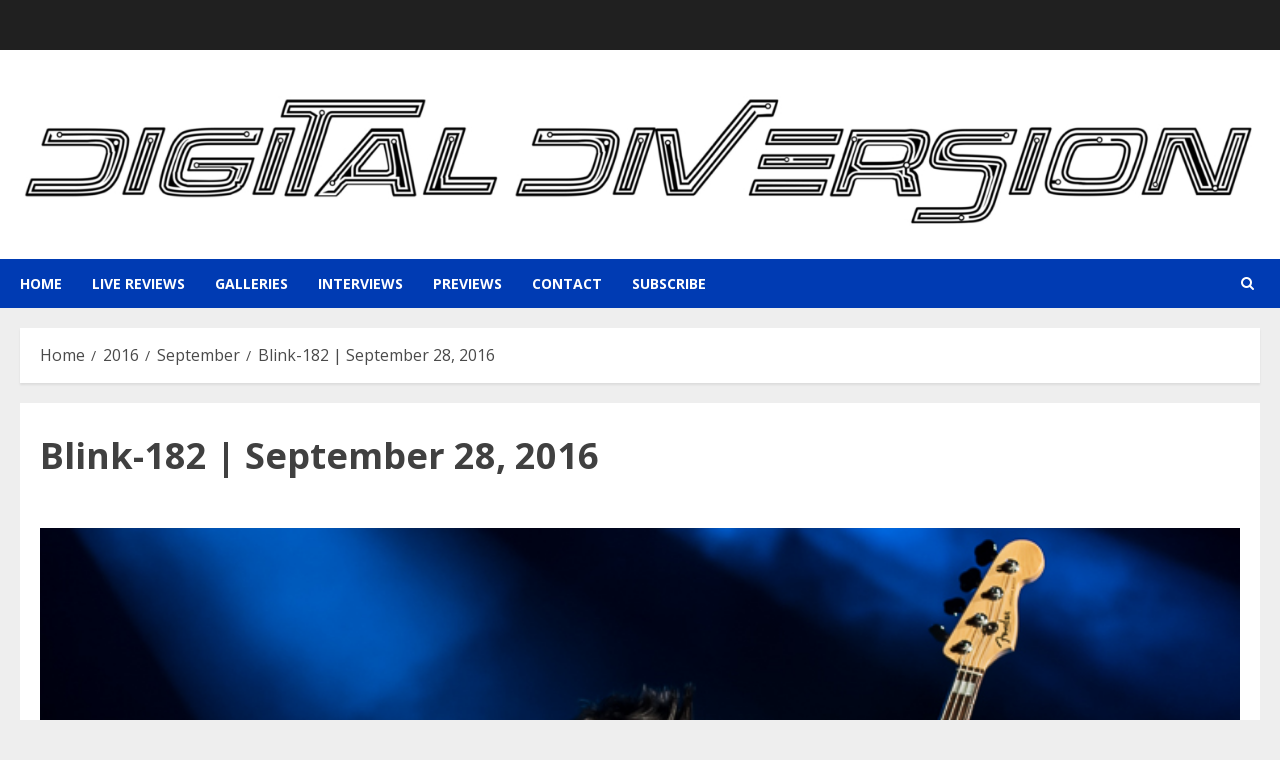

--- FILE ---
content_type: text/html; charset=utf-8
request_url: https://www.google.com/recaptcha/api2/anchor?ar=1&k=6LdpUR8TAAAAAHW-5N2CkRP93VigUOl4N40lda3Z&co=aHR0cHM6Ly93d3cuZGlnaXRhbGRpdmVyc2lvbi5uZXQ6NDQz&hl=en&v=PoyoqOPhxBO7pBk68S4YbpHZ&theme=light&size=normal&anchor-ms=20000&execute-ms=30000&cb=5vs8o03us1jk
body_size: 49232
content:
<!DOCTYPE HTML><html dir="ltr" lang="en"><head><meta http-equiv="Content-Type" content="text/html; charset=UTF-8">
<meta http-equiv="X-UA-Compatible" content="IE=edge">
<title>reCAPTCHA</title>
<style type="text/css">
/* cyrillic-ext */
@font-face {
  font-family: 'Roboto';
  font-style: normal;
  font-weight: 400;
  font-stretch: 100%;
  src: url(//fonts.gstatic.com/s/roboto/v48/KFO7CnqEu92Fr1ME7kSn66aGLdTylUAMa3GUBHMdazTgWw.woff2) format('woff2');
  unicode-range: U+0460-052F, U+1C80-1C8A, U+20B4, U+2DE0-2DFF, U+A640-A69F, U+FE2E-FE2F;
}
/* cyrillic */
@font-face {
  font-family: 'Roboto';
  font-style: normal;
  font-weight: 400;
  font-stretch: 100%;
  src: url(//fonts.gstatic.com/s/roboto/v48/KFO7CnqEu92Fr1ME7kSn66aGLdTylUAMa3iUBHMdazTgWw.woff2) format('woff2');
  unicode-range: U+0301, U+0400-045F, U+0490-0491, U+04B0-04B1, U+2116;
}
/* greek-ext */
@font-face {
  font-family: 'Roboto';
  font-style: normal;
  font-weight: 400;
  font-stretch: 100%;
  src: url(//fonts.gstatic.com/s/roboto/v48/KFO7CnqEu92Fr1ME7kSn66aGLdTylUAMa3CUBHMdazTgWw.woff2) format('woff2');
  unicode-range: U+1F00-1FFF;
}
/* greek */
@font-face {
  font-family: 'Roboto';
  font-style: normal;
  font-weight: 400;
  font-stretch: 100%;
  src: url(//fonts.gstatic.com/s/roboto/v48/KFO7CnqEu92Fr1ME7kSn66aGLdTylUAMa3-UBHMdazTgWw.woff2) format('woff2');
  unicode-range: U+0370-0377, U+037A-037F, U+0384-038A, U+038C, U+038E-03A1, U+03A3-03FF;
}
/* math */
@font-face {
  font-family: 'Roboto';
  font-style: normal;
  font-weight: 400;
  font-stretch: 100%;
  src: url(//fonts.gstatic.com/s/roboto/v48/KFO7CnqEu92Fr1ME7kSn66aGLdTylUAMawCUBHMdazTgWw.woff2) format('woff2');
  unicode-range: U+0302-0303, U+0305, U+0307-0308, U+0310, U+0312, U+0315, U+031A, U+0326-0327, U+032C, U+032F-0330, U+0332-0333, U+0338, U+033A, U+0346, U+034D, U+0391-03A1, U+03A3-03A9, U+03B1-03C9, U+03D1, U+03D5-03D6, U+03F0-03F1, U+03F4-03F5, U+2016-2017, U+2034-2038, U+203C, U+2040, U+2043, U+2047, U+2050, U+2057, U+205F, U+2070-2071, U+2074-208E, U+2090-209C, U+20D0-20DC, U+20E1, U+20E5-20EF, U+2100-2112, U+2114-2115, U+2117-2121, U+2123-214F, U+2190, U+2192, U+2194-21AE, U+21B0-21E5, U+21F1-21F2, U+21F4-2211, U+2213-2214, U+2216-22FF, U+2308-230B, U+2310, U+2319, U+231C-2321, U+2336-237A, U+237C, U+2395, U+239B-23B7, U+23D0, U+23DC-23E1, U+2474-2475, U+25AF, U+25B3, U+25B7, U+25BD, U+25C1, U+25CA, U+25CC, U+25FB, U+266D-266F, U+27C0-27FF, U+2900-2AFF, U+2B0E-2B11, U+2B30-2B4C, U+2BFE, U+3030, U+FF5B, U+FF5D, U+1D400-1D7FF, U+1EE00-1EEFF;
}
/* symbols */
@font-face {
  font-family: 'Roboto';
  font-style: normal;
  font-weight: 400;
  font-stretch: 100%;
  src: url(//fonts.gstatic.com/s/roboto/v48/KFO7CnqEu92Fr1ME7kSn66aGLdTylUAMaxKUBHMdazTgWw.woff2) format('woff2');
  unicode-range: U+0001-000C, U+000E-001F, U+007F-009F, U+20DD-20E0, U+20E2-20E4, U+2150-218F, U+2190, U+2192, U+2194-2199, U+21AF, U+21E6-21F0, U+21F3, U+2218-2219, U+2299, U+22C4-22C6, U+2300-243F, U+2440-244A, U+2460-24FF, U+25A0-27BF, U+2800-28FF, U+2921-2922, U+2981, U+29BF, U+29EB, U+2B00-2BFF, U+4DC0-4DFF, U+FFF9-FFFB, U+10140-1018E, U+10190-1019C, U+101A0, U+101D0-101FD, U+102E0-102FB, U+10E60-10E7E, U+1D2C0-1D2D3, U+1D2E0-1D37F, U+1F000-1F0FF, U+1F100-1F1AD, U+1F1E6-1F1FF, U+1F30D-1F30F, U+1F315, U+1F31C, U+1F31E, U+1F320-1F32C, U+1F336, U+1F378, U+1F37D, U+1F382, U+1F393-1F39F, U+1F3A7-1F3A8, U+1F3AC-1F3AF, U+1F3C2, U+1F3C4-1F3C6, U+1F3CA-1F3CE, U+1F3D4-1F3E0, U+1F3ED, U+1F3F1-1F3F3, U+1F3F5-1F3F7, U+1F408, U+1F415, U+1F41F, U+1F426, U+1F43F, U+1F441-1F442, U+1F444, U+1F446-1F449, U+1F44C-1F44E, U+1F453, U+1F46A, U+1F47D, U+1F4A3, U+1F4B0, U+1F4B3, U+1F4B9, U+1F4BB, U+1F4BF, U+1F4C8-1F4CB, U+1F4D6, U+1F4DA, U+1F4DF, U+1F4E3-1F4E6, U+1F4EA-1F4ED, U+1F4F7, U+1F4F9-1F4FB, U+1F4FD-1F4FE, U+1F503, U+1F507-1F50B, U+1F50D, U+1F512-1F513, U+1F53E-1F54A, U+1F54F-1F5FA, U+1F610, U+1F650-1F67F, U+1F687, U+1F68D, U+1F691, U+1F694, U+1F698, U+1F6AD, U+1F6B2, U+1F6B9-1F6BA, U+1F6BC, U+1F6C6-1F6CF, U+1F6D3-1F6D7, U+1F6E0-1F6EA, U+1F6F0-1F6F3, U+1F6F7-1F6FC, U+1F700-1F7FF, U+1F800-1F80B, U+1F810-1F847, U+1F850-1F859, U+1F860-1F887, U+1F890-1F8AD, U+1F8B0-1F8BB, U+1F8C0-1F8C1, U+1F900-1F90B, U+1F93B, U+1F946, U+1F984, U+1F996, U+1F9E9, U+1FA00-1FA6F, U+1FA70-1FA7C, U+1FA80-1FA89, U+1FA8F-1FAC6, U+1FACE-1FADC, U+1FADF-1FAE9, U+1FAF0-1FAF8, U+1FB00-1FBFF;
}
/* vietnamese */
@font-face {
  font-family: 'Roboto';
  font-style: normal;
  font-weight: 400;
  font-stretch: 100%;
  src: url(//fonts.gstatic.com/s/roboto/v48/KFO7CnqEu92Fr1ME7kSn66aGLdTylUAMa3OUBHMdazTgWw.woff2) format('woff2');
  unicode-range: U+0102-0103, U+0110-0111, U+0128-0129, U+0168-0169, U+01A0-01A1, U+01AF-01B0, U+0300-0301, U+0303-0304, U+0308-0309, U+0323, U+0329, U+1EA0-1EF9, U+20AB;
}
/* latin-ext */
@font-face {
  font-family: 'Roboto';
  font-style: normal;
  font-weight: 400;
  font-stretch: 100%;
  src: url(//fonts.gstatic.com/s/roboto/v48/KFO7CnqEu92Fr1ME7kSn66aGLdTylUAMa3KUBHMdazTgWw.woff2) format('woff2');
  unicode-range: U+0100-02BA, U+02BD-02C5, U+02C7-02CC, U+02CE-02D7, U+02DD-02FF, U+0304, U+0308, U+0329, U+1D00-1DBF, U+1E00-1E9F, U+1EF2-1EFF, U+2020, U+20A0-20AB, U+20AD-20C0, U+2113, U+2C60-2C7F, U+A720-A7FF;
}
/* latin */
@font-face {
  font-family: 'Roboto';
  font-style: normal;
  font-weight: 400;
  font-stretch: 100%;
  src: url(//fonts.gstatic.com/s/roboto/v48/KFO7CnqEu92Fr1ME7kSn66aGLdTylUAMa3yUBHMdazQ.woff2) format('woff2');
  unicode-range: U+0000-00FF, U+0131, U+0152-0153, U+02BB-02BC, U+02C6, U+02DA, U+02DC, U+0304, U+0308, U+0329, U+2000-206F, U+20AC, U+2122, U+2191, U+2193, U+2212, U+2215, U+FEFF, U+FFFD;
}
/* cyrillic-ext */
@font-face {
  font-family: 'Roboto';
  font-style: normal;
  font-weight: 500;
  font-stretch: 100%;
  src: url(//fonts.gstatic.com/s/roboto/v48/KFO7CnqEu92Fr1ME7kSn66aGLdTylUAMa3GUBHMdazTgWw.woff2) format('woff2');
  unicode-range: U+0460-052F, U+1C80-1C8A, U+20B4, U+2DE0-2DFF, U+A640-A69F, U+FE2E-FE2F;
}
/* cyrillic */
@font-face {
  font-family: 'Roboto';
  font-style: normal;
  font-weight: 500;
  font-stretch: 100%;
  src: url(//fonts.gstatic.com/s/roboto/v48/KFO7CnqEu92Fr1ME7kSn66aGLdTylUAMa3iUBHMdazTgWw.woff2) format('woff2');
  unicode-range: U+0301, U+0400-045F, U+0490-0491, U+04B0-04B1, U+2116;
}
/* greek-ext */
@font-face {
  font-family: 'Roboto';
  font-style: normal;
  font-weight: 500;
  font-stretch: 100%;
  src: url(//fonts.gstatic.com/s/roboto/v48/KFO7CnqEu92Fr1ME7kSn66aGLdTylUAMa3CUBHMdazTgWw.woff2) format('woff2');
  unicode-range: U+1F00-1FFF;
}
/* greek */
@font-face {
  font-family: 'Roboto';
  font-style: normal;
  font-weight: 500;
  font-stretch: 100%;
  src: url(//fonts.gstatic.com/s/roboto/v48/KFO7CnqEu92Fr1ME7kSn66aGLdTylUAMa3-UBHMdazTgWw.woff2) format('woff2');
  unicode-range: U+0370-0377, U+037A-037F, U+0384-038A, U+038C, U+038E-03A1, U+03A3-03FF;
}
/* math */
@font-face {
  font-family: 'Roboto';
  font-style: normal;
  font-weight: 500;
  font-stretch: 100%;
  src: url(//fonts.gstatic.com/s/roboto/v48/KFO7CnqEu92Fr1ME7kSn66aGLdTylUAMawCUBHMdazTgWw.woff2) format('woff2');
  unicode-range: U+0302-0303, U+0305, U+0307-0308, U+0310, U+0312, U+0315, U+031A, U+0326-0327, U+032C, U+032F-0330, U+0332-0333, U+0338, U+033A, U+0346, U+034D, U+0391-03A1, U+03A3-03A9, U+03B1-03C9, U+03D1, U+03D5-03D6, U+03F0-03F1, U+03F4-03F5, U+2016-2017, U+2034-2038, U+203C, U+2040, U+2043, U+2047, U+2050, U+2057, U+205F, U+2070-2071, U+2074-208E, U+2090-209C, U+20D0-20DC, U+20E1, U+20E5-20EF, U+2100-2112, U+2114-2115, U+2117-2121, U+2123-214F, U+2190, U+2192, U+2194-21AE, U+21B0-21E5, U+21F1-21F2, U+21F4-2211, U+2213-2214, U+2216-22FF, U+2308-230B, U+2310, U+2319, U+231C-2321, U+2336-237A, U+237C, U+2395, U+239B-23B7, U+23D0, U+23DC-23E1, U+2474-2475, U+25AF, U+25B3, U+25B7, U+25BD, U+25C1, U+25CA, U+25CC, U+25FB, U+266D-266F, U+27C0-27FF, U+2900-2AFF, U+2B0E-2B11, U+2B30-2B4C, U+2BFE, U+3030, U+FF5B, U+FF5D, U+1D400-1D7FF, U+1EE00-1EEFF;
}
/* symbols */
@font-face {
  font-family: 'Roboto';
  font-style: normal;
  font-weight: 500;
  font-stretch: 100%;
  src: url(//fonts.gstatic.com/s/roboto/v48/KFO7CnqEu92Fr1ME7kSn66aGLdTylUAMaxKUBHMdazTgWw.woff2) format('woff2');
  unicode-range: U+0001-000C, U+000E-001F, U+007F-009F, U+20DD-20E0, U+20E2-20E4, U+2150-218F, U+2190, U+2192, U+2194-2199, U+21AF, U+21E6-21F0, U+21F3, U+2218-2219, U+2299, U+22C4-22C6, U+2300-243F, U+2440-244A, U+2460-24FF, U+25A0-27BF, U+2800-28FF, U+2921-2922, U+2981, U+29BF, U+29EB, U+2B00-2BFF, U+4DC0-4DFF, U+FFF9-FFFB, U+10140-1018E, U+10190-1019C, U+101A0, U+101D0-101FD, U+102E0-102FB, U+10E60-10E7E, U+1D2C0-1D2D3, U+1D2E0-1D37F, U+1F000-1F0FF, U+1F100-1F1AD, U+1F1E6-1F1FF, U+1F30D-1F30F, U+1F315, U+1F31C, U+1F31E, U+1F320-1F32C, U+1F336, U+1F378, U+1F37D, U+1F382, U+1F393-1F39F, U+1F3A7-1F3A8, U+1F3AC-1F3AF, U+1F3C2, U+1F3C4-1F3C6, U+1F3CA-1F3CE, U+1F3D4-1F3E0, U+1F3ED, U+1F3F1-1F3F3, U+1F3F5-1F3F7, U+1F408, U+1F415, U+1F41F, U+1F426, U+1F43F, U+1F441-1F442, U+1F444, U+1F446-1F449, U+1F44C-1F44E, U+1F453, U+1F46A, U+1F47D, U+1F4A3, U+1F4B0, U+1F4B3, U+1F4B9, U+1F4BB, U+1F4BF, U+1F4C8-1F4CB, U+1F4D6, U+1F4DA, U+1F4DF, U+1F4E3-1F4E6, U+1F4EA-1F4ED, U+1F4F7, U+1F4F9-1F4FB, U+1F4FD-1F4FE, U+1F503, U+1F507-1F50B, U+1F50D, U+1F512-1F513, U+1F53E-1F54A, U+1F54F-1F5FA, U+1F610, U+1F650-1F67F, U+1F687, U+1F68D, U+1F691, U+1F694, U+1F698, U+1F6AD, U+1F6B2, U+1F6B9-1F6BA, U+1F6BC, U+1F6C6-1F6CF, U+1F6D3-1F6D7, U+1F6E0-1F6EA, U+1F6F0-1F6F3, U+1F6F7-1F6FC, U+1F700-1F7FF, U+1F800-1F80B, U+1F810-1F847, U+1F850-1F859, U+1F860-1F887, U+1F890-1F8AD, U+1F8B0-1F8BB, U+1F8C0-1F8C1, U+1F900-1F90B, U+1F93B, U+1F946, U+1F984, U+1F996, U+1F9E9, U+1FA00-1FA6F, U+1FA70-1FA7C, U+1FA80-1FA89, U+1FA8F-1FAC6, U+1FACE-1FADC, U+1FADF-1FAE9, U+1FAF0-1FAF8, U+1FB00-1FBFF;
}
/* vietnamese */
@font-face {
  font-family: 'Roboto';
  font-style: normal;
  font-weight: 500;
  font-stretch: 100%;
  src: url(//fonts.gstatic.com/s/roboto/v48/KFO7CnqEu92Fr1ME7kSn66aGLdTylUAMa3OUBHMdazTgWw.woff2) format('woff2');
  unicode-range: U+0102-0103, U+0110-0111, U+0128-0129, U+0168-0169, U+01A0-01A1, U+01AF-01B0, U+0300-0301, U+0303-0304, U+0308-0309, U+0323, U+0329, U+1EA0-1EF9, U+20AB;
}
/* latin-ext */
@font-face {
  font-family: 'Roboto';
  font-style: normal;
  font-weight: 500;
  font-stretch: 100%;
  src: url(//fonts.gstatic.com/s/roboto/v48/KFO7CnqEu92Fr1ME7kSn66aGLdTylUAMa3KUBHMdazTgWw.woff2) format('woff2');
  unicode-range: U+0100-02BA, U+02BD-02C5, U+02C7-02CC, U+02CE-02D7, U+02DD-02FF, U+0304, U+0308, U+0329, U+1D00-1DBF, U+1E00-1E9F, U+1EF2-1EFF, U+2020, U+20A0-20AB, U+20AD-20C0, U+2113, U+2C60-2C7F, U+A720-A7FF;
}
/* latin */
@font-face {
  font-family: 'Roboto';
  font-style: normal;
  font-weight: 500;
  font-stretch: 100%;
  src: url(//fonts.gstatic.com/s/roboto/v48/KFO7CnqEu92Fr1ME7kSn66aGLdTylUAMa3yUBHMdazQ.woff2) format('woff2');
  unicode-range: U+0000-00FF, U+0131, U+0152-0153, U+02BB-02BC, U+02C6, U+02DA, U+02DC, U+0304, U+0308, U+0329, U+2000-206F, U+20AC, U+2122, U+2191, U+2193, U+2212, U+2215, U+FEFF, U+FFFD;
}
/* cyrillic-ext */
@font-face {
  font-family: 'Roboto';
  font-style: normal;
  font-weight: 900;
  font-stretch: 100%;
  src: url(//fonts.gstatic.com/s/roboto/v48/KFO7CnqEu92Fr1ME7kSn66aGLdTylUAMa3GUBHMdazTgWw.woff2) format('woff2');
  unicode-range: U+0460-052F, U+1C80-1C8A, U+20B4, U+2DE0-2DFF, U+A640-A69F, U+FE2E-FE2F;
}
/* cyrillic */
@font-face {
  font-family: 'Roboto';
  font-style: normal;
  font-weight: 900;
  font-stretch: 100%;
  src: url(//fonts.gstatic.com/s/roboto/v48/KFO7CnqEu92Fr1ME7kSn66aGLdTylUAMa3iUBHMdazTgWw.woff2) format('woff2');
  unicode-range: U+0301, U+0400-045F, U+0490-0491, U+04B0-04B1, U+2116;
}
/* greek-ext */
@font-face {
  font-family: 'Roboto';
  font-style: normal;
  font-weight: 900;
  font-stretch: 100%;
  src: url(//fonts.gstatic.com/s/roboto/v48/KFO7CnqEu92Fr1ME7kSn66aGLdTylUAMa3CUBHMdazTgWw.woff2) format('woff2');
  unicode-range: U+1F00-1FFF;
}
/* greek */
@font-face {
  font-family: 'Roboto';
  font-style: normal;
  font-weight: 900;
  font-stretch: 100%;
  src: url(//fonts.gstatic.com/s/roboto/v48/KFO7CnqEu92Fr1ME7kSn66aGLdTylUAMa3-UBHMdazTgWw.woff2) format('woff2');
  unicode-range: U+0370-0377, U+037A-037F, U+0384-038A, U+038C, U+038E-03A1, U+03A3-03FF;
}
/* math */
@font-face {
  font-family: 'Roboto';
  font-style: normal;
  font-weight: 900;
  font-stretch: 100%;
  src: url(//fonts.gstatic.com/s/roboto/v48/KFO7CnqEu92Fr1ME7kSn66aGLdTylUAMawCUBHMdazTgWw.woff2) format('woff2');
  unicode-range: U+0302-0303, U+0305, U+0307-0308, U+0310, U+0312, U+0315, U+031A, U+0326-0327, U+032C, U+032F-0330, U+0332-0333, U+0338, U+033A, U+0346, U+034D, U+0391-03A1, U+03A3-03A9, U+03B1-03C9, U+03D1, U+03D5-03D6, U+03F0-03F1, U+03F4-03F5, U+2016-2017, U+2034-2038, U+203C, U+2040, U+2043, U+2047, U+2050, U+2057, U+205F, U+2070-2071, U+2074-208E, U+2090-209C, U+20D0-20DC, U+20E1, U+20E5-20EF, U+2100-2112, U+2114-2115, U+2117-2121, U+2123-214F, U+2190, U+2192, U+2194-21AE, U+21B0-21E5, U+21F1-21F2, U+21F4-2211, U+2213-2214, U+2216-22FF, U+2308-230B, U+2310, U+2319, U+231C-2321, U+2336-237A, U+237C, U+2395, U+239B-23B7, U+23D0, U+23DC-23E1, U+2474-2475, U+25AF, U+25B3, U+25B7, U+25BD, U+25C1, U+25CA, U+25CC, U+25FB, U+266D-266F, U+27C0-27FF, U+2900-2AFF, U+2B0E-2B11, U+2B30-2B4C, U+2BFE, U+3030, U+FF5B, U+FF5D, U+1D400-1D7FF, U+1EE00-1EEFF;
}
/* symbols */
@font-face {
  font-family: 'Roboto';
  font-style: normal;
  font-weight: 900;
  font-stretch: 100%;
  src: url(//fonts.gstatic.com/s/roboto/v48/KFO7CnqEu92Fr1ME7kSn66aGLdTylUAMaxKUBHMdazTgWw.woff2) format('woff2');
  unicode-range: U+0001-000C, U+000E-001F, U+007F-009F, U+20DD-20E0, U+20E2-20E4, U+2150-218F, U+2190, U+2192, U+2194-2199, U+21AF, U+21E6-21F0, U+21F3, U+2218-2219, U+2299, U+22C4-22C6, U+2300-243F, U+2440-244A, U+2460-24FF, U+25A0-27BF, U+2800-28FF, U+2921-2922, U+2981, U+29BF, U+29EB, U+2B00-2BFF, U+4DC0-4DFF, U+FFF9-FFFB, U+10140-1018E, U+10190-1019C, U+101A0, U+101D0-101FD, U+102E0-102FB, U+10E60-10E7E, U+1D2C0-1D2D3, U+1D2E0-1D37F, U+1F000-1F0FF, U+1F100-1F1AD, U+1F1E6-1F1FF, U+1F30D-1F30F, U+1F315, U+1F31C, U+1F31E, U+1F320-1F32C, U+1F336, U+1F378, U+1F37D, U+1F382, U+1F393-1F39F, U+1F3A7-1F3A8, U+1F3AC-1F3AF, U+1F3C2, U+1F3C4-1F3C6, U+1F3CA-1F3CE, U+1F3D4-1F3E0, U+1F3ED, U+1F3F1-1F3F3, U+1F3F5-1F3F7, U+1F408, U+1F415, U+1F41F, U+1F426, U+1F43F, U+1F441-1F442, U+1F444, U+1F446-1F449, U+1F44C-1F44E, U+1F453, U+1F46A, U+1F47D, U+1F4A3, U+1F4B0, U+1F4B3, U+1F4B9, U+1F4BB, U+1F4BF, U+1F4C8-1F4CB, U+1F4D6, U+1F4DA, U+1F4DF, U+1F4E3-1F4E6, U+1F4EA-1F4ED, U+1F4F7, U+1F4F9-1F4FB, U+1F4FD-1F4FE, U+1F503, U+1F507-1F50B, U+1F50D, U+1F512-1F513, U+1F53E-1F54A, U+1F54F-1F5FA, U+1F610, U+1F650-1F67F, U+1F687, U+1F68D, U+1F691, U+1F694, U+1F698, U+1F6AD, U+1F6B2, U+1F6B9-1F6BA, U+1F6BC, U+1F6C6-1F6CF, U+1F6D3-1F6D7, U+1F6E0-1F6EA, U+1F6F0-1F6F3, U+1F6F7-1F6FC, U+1F700-1F7FF, U+1F800-1F80B, U+1F810-1F847, U+1F850-1F859, U+1F860-1F887, U+1F890-1F8AD, U+1F8B0-1F8BB, U+1F8C0-1F8C1, U+1F900-1F90B, U+1F93B, U+1F946, U+1F984, U+1F996, U+1F9E9, U+1FA00-1FA6F, U+1FA70-1FA7C, U+1FA80-1FA89, U+1FA8F-1FAC6, U+1FACE-1FADC, U+1FADF-1FAE9, U+1FAF0-1FAF8, U+1FB00-1FBFF;
}
/* vietnamese */
@font-face {
  font-family: 'Roboto';
  font-style: normal;
  font-weight: 900;
  font-stretch: 100%;
  src: url(//fonts.gstatic.com/s/roboto/v48/KFO7CnqEu92Fr1ME7kSn66aGLdTylUAMa3OUBHMdazTgWw.woff2) format('woff2');
  unicode-range: U+0102-0103, U+0110-0111, U+0128-0129, U+0168-0169, U+01A0-01A1, U+01AF-01B0, U+0300-0301, U+0303-0304, U+0308-0309, U+0323, U+0329, U+1EA0-1EF9, U+20AB;
}
/* latin-ext */
@font-face {
  font-family: 'Roboto';
  font-style: normal;
  font-weight: 900;
  font-stretch: 100%;
  src: url(//fonts.gstatic.com/s/roboto/v48/KFO7CnqEu92Fr1ME7kSn66aGLdTylUAMa3KUBHMdazTgWw.woff2) format('woff2');
  unicode-range: U+0100-02BA, U+02BD-02C5, U+02C7-02CC, U+02CE-02D7, U+02DD-02FF, U+0304, U+0308, U+0329, U+1D00-1DBF, U+1E00-1E9F, U+1EF2-1EFF, U+2020, U+20A0-20AB, U+20AD-20C0, U+2113, U+2C60-2C7F, U+A720-A7FF;
}
/* latin */
@font-face {
  font-family: 'Roboto';
  font-style: normal;
  font-weight: 900;
  font-stretch: 100%;
  src: url(//fonts.gstatic.com/s/roboto/v48/KFO7CnqEu92Fr1ME7kSn66aGLdTylUAMa3yUBHMdazQ.woff2) format('woff2');
  unicode-range: U+0000-00FF, U+0131, U+0152-0153, U+02BB-02BC, U+02C6, U+02DA, U+02DC, U+0304, U+0308, U+0329, U+2000-206F, U+20AC, U+2122, U+2191, U+2193, U+2212, U+2215, U+FEFF, U+FFFD;
}

</style>
<link rel="stylesheet" type="text/css" href="https://www.gstatic.com/recaptcha/releases/PoyoqOPhxBO7pBk68S4YbpHZ/styles__ltr.css">
<script nonce="chvhNOcK1AYoJQFTfDAK4Q" type="text/javascript">window['__recaptcha_api'] = 'https://www.google.com/recaptcha/api2/';</script>
<script type="text/javascript" src="https://www.gstatic.com/recaptcha/releases/PoyoqOPhxBO7pBk68S4YbpHZ/recaptcha__en.js" nonce="chvhNOcK1AYoJQFTfDAK4Q">
      
    </script></head>
<body><div id="rc-anchor-alert" class="rc-anchor-alert"></div>
<input type="hidden" id="recaptcha-token" value="[base64]">
<script type="text/javascript" nonce="chvhNOcK1AYoJQFTfDAK4Q">
      recaptcha.anchor.Main.init("[\x22ainput\x22,[\x22bgdata\x22,\x22\x22,\[base64]/[base64]/[base64]/[base64]/[base64]/[base64]/[base64]/[base64]/[base64]/[base64]\\u003d\x22,\[base64]\\u003d\\u003d\x22,\[base64]/CjcOSdVYFwpfCkCbDsDwdTMKbQ09FWCUQOsKqZUdpPsOFIMO6cFzDj8O2aWHDmMKRwoRNdUTCl8K8wrjDu1/Dt23DnHZOw7fCk8KqMsOKZsKYYU3DicORfsOHwq7CpgrCqQp+wqLCvsKxw6/ChWPDtC3DhsOQGsKcBUJ6N8KPw4XDusKOwoU5w6LDi8OidsOhw6Bwwow+cT/DhcKJw5YhXw9HwoJSFwjCqy7Cqy3ChBlYw4ANXsKMwpnDohpFwrF0OVnDhTrCl8KEJ1Fzw5wdVMKhwr0ORMKRw7cSB13CmXDDvBBZwo3DqMKow5Iyw4d9IhXDrMOTw7rDsxM4wrHCuj/DkcOkGmdSw79PMsOAw5ZZFMOCV8KRRsKvwo/CqcK5wr09LsKQw7sUGQXCmxENJHvDhAdVa8KwNMOyNh4fw4hXwrDDvsOBS8O/w4LDjcOEYMOVb8O8ZMK7wqnDmFLDiAYNeys8wpvCq8KxNcKvw7HCv8K3NmMPVVNyKsOYQ2bDmMOuJF/[base64]/Dh8KRwqRdIkbDg35sw41Uw4LDmUsBw6Iea1VOYGnClyApFcKTJMKcw5JqQ8Ofw6/CgMOIwrwTIwbCrcKCw4rDncKJScK4CzdaLmMEwoAZw7ciw59iwrzCpw/CvMKfw7g8wqZ0PMOTKw3Ckh1MwrrCvsO8wo3CgRfCp0UQSsKNYMKMKMOJd8KRPHXCngc6KSs+R0zDjhtUwozCjsOkY8KDw6oARMO8NsKpKMK3TlhkUSRPDi/DsHIBwpRpw6vDu1tqf8Kiw63DpcOBEMKMw4xBI2UXOcOcwpHChBrDsBrClMOmV01RwqorwrJ3ecKRZC7ChsOYw7DCgSXCiURkw4fDoVfDlSrCkgtRwr/DlMOcwrkIw4cxecKGB3TCq8KOI8OFwo3Dpyo0wp/[base64]/ChMKUw7Vcwr0kw4cmTyrCmi/DnXQFDsOVU8KBecKQw6TDmjR5w7BRPyXCgQUKw6gQFiTCmMKKwo7DqcKywrnDsStrw43CkcOBIsOOw7ljw4YaH8KGw7xwEsK4woTDinrCncK4w4DCtDcYBsKXwr52Nx7DjsKzJ2bDvMO/NXdTXQbDpV3ClkpCw4cpXMKvasOsw5XCvcKHB2bDmsOJwqHDl8KUw6Fcw4dCVMKtwpzCssKNw6bDs27CgcKvDi5Tf1/[base64]/U21xYsOhacOgw5p1w6XDjcKow6fCl8Kkw5jCp3V/GD9iFCVqUi9DwofCq8KpD8OjVR7Cn0fDkMOcw7XDmCbDocKXwqUuCF/DpDNvw4t4G8OjwqEkwrR8L2LDnMOVSMOfwp1UJx8Zw5DCtMOvIRTCuMKhw4zDq27DisKCKm4Rwrxow4ZGbcOXwqpUS1zDnx99w7IiWsO6fFbCixHCtxHCqWVHDsKSDcKSNcOJBMOZZ8Oxw4gKK1sqIBTCicObShfDhsK+w7fDvzvCg8OJw71QHB7CqEDColNiwqF/Y8KWacKtwqJDWVQ3dMOgwoF7CsKufTvDqwfCv0YgB2kPQ8Kywr8jXMKNwqYUwoZvw7fDtXFnw5gMBCPDjcKyUsO2Dl3DmjtmWxTDvTDDm8OkFcO7bAggTyjDnsO9w5TCsifClWZswobCvQnDj8KKw7jDq8KFHcOiw6nCtcKiRABpJ8K/w5HDkXtew43DjULDq8KzCl/DuFBDTm43w53CkGTCj8K6wpbDuV5/[base64]/wo/DosKywqoVYFXCvA5fE1jClsOCU8K+JQVcw6VXW8OsZsKQwo3CusO2IDXDosKZwo7DvyRpwoXCm8OjM8KfdcO8A2PCscOzdcKAeU5Zwrg1wrHCqcKmKMOQGcKewpjDui/DmEkmw7fCgQHDpXk5wpLCrh1TwqVuXT4GwqcgwrhnHEfChh/CtMKFwrbDpVTCtMKmasOOAVZ0P8KLO8O9wqfDqn3CnsO3OMKpbArCncK4w57Dk8K5EzPCl8OkZMKLwotMwrPCqMKZwpXCu8O1aB/[base64]/DlcKKwr/[base64]/DlsO7wp3ChVLCgHnDjsOkwqlHGMOOwr7DpwjCg3I+w6dBNMKRw6jCv8Khw7XCocOmYgjDmcKcKj3Duj0OGsOlw4EhIF5yIDh/w6xRw6QSSCUgw6DDkMOzNWvCkwo2ccOjUkHDvsKXcMO0wpYNJybCqsKJfw/CnsKKIxg/ccOgScKgGsKewojCvsO1w5gsdsOsL8KXw7VHKGXDrcKuSXrCjjp5wpgxw59FF3LCpEN/w4Yxah/DqyfCgsONwq0jw6hiN8OlC8KLWcOUZMOFw67Di8OKw7PChEovw7cgEF1GTDc/WsKyBcKAcsKnHMOmIyEuwodDwq/[base64]/DuCDDlB9aDsO3c8Ovw4cfGMOvwpHClMKdMMOeLn5yFSIAVsKiVsKWwrNdGULCrcOYwogAJX8Mw608cSnDk13Dn3tjw5PDg8KeFhjCqisoGcONLcOWw7XDuCAVw6UUw6/[base64]/ClMKJH8KCwrfCgxjDv8KBw6IabcO1NlB1wqnCk8Oyw4nDmA3DjnhzwqHDu1NEw4FKw6LDgMOjNA/CrcOOw5JNwrnCh2laeDrCqDDDhMKDwrHDuMKgOMKEwqd2FsKdwrHCrcOQVUjDk0PDojEIwq/Dh1HCssKbOmocK2nDksKAYMKBbADDgi3Cp8OfwrwLwqvCngLDlm5/[base64]/DokszfTIWQxHCt1UTw4PDnsORDSkmNsKQwqxkfsKYw4vCin1kJ08QcsOxbMK2wrvDqMOlwq0Gw5XDrAnDrMKVwrovw71aw6glaXHDtXYOwpnCqWPDo8K2VsKmwq86wonCqcK3ecOlRMKKwrdkdGfClzBcIsK8DsOXMsKnw6kQC23CnsO7VsK9w4LCpMO+wqk1OS0rw5/CmMKrMsOpwq8zPAXDtSzCmMKGW8OsNX9Xw6DDqcKww7oxRMODw4JdNsOvw5ROJcKmwppEVsKDbQ0zwqtMw7PCkcKRwqDCo8K1SsOBwozCg0t5wqHCiHXCnMKfSMKrM8Ohwq8AWcKyB8OXwq8UR8Kzw5vDr8KMGF0aw5AjFMOYw5Aaw4pUwrrCjAfCh1fDusKzwr/CrMOUwo3DgDzDicKkw4nCq8K0YsOYVjUEGhUyB2nDiVkFw6bCoXLCvsOaehMLbcKNXhHDhhrCl3/DrcOaLcOZbhbDt8K6OwDCmcKZAsOtbEvCgwLDoR7DjB5/bsKXwqdjw5nCk8K2w4LCoFrCkUssOBFVPDV9DMKmDx0iw7/DnMOIUDobIsKrDihLw7bDt8KZwr02w7nDpCPCqwDCucKsQWvDpFF6T0p/NnUAw58Jw6HCj33CuMOJwojCp1I8wr/ChFsvw5LDiTA9DjnCtUbDmcKPw71ow6bCjcO9w6XDjsK2w651bwsLLMKlYWcUw7HClsOTccOjOcOWPcOuwrXDvhkmLcO5QMOHwpd/woDDvx7DqyrDlMKKw4HCok9YNcOJN3pqORLChsKGwolTw5zCvMKVDG/DsAcDMcO6w7h+w5xswrFCwqPDrsOFNVXDpMKEwr/Cs0/CrsK0R8OmwpJPw5TDv3vCmsK+BsK0HV1oAMK8wrbChVVsWMOlfsOlw70ndMOkDksna8OtfcOTw4/[base64]/DgsK9dMOHwq3CvxJzwrbDoEFzDsOfwrvCv8OsG8K7LcOJw4gud8Khw55TKcK9wpbCliDCucK4dkPCvsKvA8ObF8O3wo3Dp8OjVX/Do8OfwpjDtMOENsKmwrrDhsO6w7xfwqkQCD4xw4N+aFVuYjnDnF3Cm8OzO8KzJsOcwpE3KsO9UMK+w64IwpvCvsKTw5vDgQbDocONbMKKT2xQTTrDl8OyMsOywr/[base64]/w4rDvcOkw7zCsE0VYEZGw41awrzDjcO+wogLEMOlwrPDgR4rwr3ClUHDryjDk8Kiw6Q8wrc9Rld1wq1MEcKRwoQ3WHvCrDfCl2Rjw6wfwoh6DHzDuAHDu8KQwp57cMOjwrDCvcOCeiYbw7dvXQQyw7o/FsKtw7xwwqdkwpJwCcKOdcKjw6NnUBkUOX/DtGFlA3TCq8K7DcKSYsO5TcKWWGYIwplAbXrDqi/Cl8Ojwp/ClcOnwptJYVPDqMKhOV7DnghDC1tYPsOYJ8KaZMKCw5/[base64]/DrsOwM8ODwrfCsnI2aSNODF3DhsOuw7XDlcKww6xaSsOTRENKw4XDoCF7w4HDr8KbMQjDg8KrwpA4HEDCtzJPw7E0wrHCnFF0YsKseV5Jw7AGBsKnwrwawo9iZ8OdbcOUw5N9KyfDt1jCq8KlNMKDCsKrGcKEwoXCsMKow4Mbw43DkR0Pw7/Ckk3DqDZMw6kxPMKWAirCi8OOwoXCvMOPa8OeZcKqLR4rw6RJw7kPFcOiwp7DrVXDuHtBCsKdfcKOwo7CncOzwo/[base64]/DvQLDpHbCicOcNVlAw7Qmw4fCi0bCpMOUw5ckwqpHGMOiwqvDvsKQwovCixwuw5jDosK4Ol0dwpvCint3bg4sw5DCkRRIGzPCi3vChDbCiMK/wozClEnCsmbDnMKgeUxMwqLCosKywpjDksOJL8KiwqEsahHDmDhow5vDhHkVf8KtZsKAUD/Cm8O+A8O8S8KVwoNDw5HCjFzCrMKQdcKIY8O5wrsBIMO7w4tgwpjDgMKaaUYOSsKKw6hLZcK6QELDoMKnwrVWesOew4fCnTvCrwkgwqITwql7bcKJcsKXZy7DmF5qSsKjwpLDisKuw6zDvcOYw57Djy3CjjzCjsKiw6vDhcKCw7HChzvDmMKaDsObaH/Dj8OJwq3DrsKYw7bCgcOCw640bMKQwodiTg13wqUuwr4wOsKnwonCqWDDn8KhwpTCrMOUE30WwowdwrfCucKtwr4rScK/AEfDnsO6wr/[base64]/wqPCl2jCvApXwpkRVlvCv8O0w4c1w63DohRFDMOdXcKSOMOgLBpfPsKDSMOow7JrVirDh0vCr8KlYC5BGyRbw50sJsKCw6FOw4DCkjUWw4fDvBbDiMOZw6PDmgXDoTPDjBZcwpjDsRxoX8KQCVLCihrDl8Kkw5kdOxFUwo8/PMOLVMK9W2AHFxzCmlHCqMKvKsOBd8O8dH3Ch8K2SMOBSnjCkBfCt8KiKcOcwpbDhRUoZDAfwp3Dl8Kkw6bDjsOuw6fCmcKkS3Vww6jDhiTDg8KrwpYzSWDCgcOHSi9LwofDuMKfw6x1w6XCiB0uw5Q0woVBRX/DtiEsw7PDkMOxJsKow6RcPBFIFgDDvcK/KFTCisOfKFJBwpTCgnhUw6nCnsOPE8O7wpvCq8O6fkwECsOnwpsbQsO7Qnk6HcOowqXClsOdw6vDsMKWDcKTw4cNRMKPw4zCnxTDkMKle3nDiV0Zw75yw6DCgsOkwoUlYV/DkcKEVR54YWVJwp3CmVRpwoXDsMKiasO5SFBRw6lFPMKVw7fDicOgwp/CmsK6XFZdWydDFSQDwrDDsQRgYsOYw4Newp8/[base64]/CmnJ0w6Y4fsK9Eh5gwp/Cq8OSw4jDqsKOwrDCtXNPMcKaw5rCucKGFkV7w4TDrlZuw4XDhGESw4LDkMO0LWTDpU3CmcKWB2lfw4vCv8ODw7c0wpvCtsOTwqBWw57Dj8KECXFja0Z2EcKnw6nDg34rw6BQNgnDt8Opf8KgIMK9RVpwwqPDhkBFw63Cnm7CscOCw6NqesKlwowkR8K4R8OMw5k3w6/DncKAaxbCi8KHw6jDl8Ocwq3CsMKEQyUEw5gsWlfDrMKswp/[base64]/w4deXsKZSsK0cgkxdWJXw6bDk8KGd1QOecOpwosPw7QawpIOHjUWTz8/UsKXQMOrw6nCjsK5wp/CnV3Dl8OhBsK5WMK3MMKXw6zDusOIwqPCjjPClQIuO0t2U17Dm8KDb8OEKcKRCsOhwpAgBlhcWkXCri3Cjlp9wqzDmEZgWsKSw6DDs8OxwpR/w7Y0wpzDkcK6w6fCvsOdCsOOw6LDgMO+w60DSgDDjcKuw5HCpMKBGnbDtMKAwoLDtMKQfj7Dv1h/w7V/MsKzwqDDswltw54JBMOJSnwZYnZHwovDnx0IDcOKNMKSFXcicVxTEsOkw7bCmMO7W8OTJARHKlPCh3sxXDPChcKdwq7Cu2jDp2bCsMO6wpbCtzrDpzHCrsOBP8KuOcKcwqjDsMO7GcK2VMOZwp/[base64]/L8O3w4XColzCgcO9AQ7DtkvCn3wTwozCksKREcOTwos5wpoWP0Q0wrY6EMK6w6AVJnUPwqMqw73DoxbCl8K1S2VBw4HCpTk1PMO2w7HCqcO/wpTCnCbDpsKiQykZwqzDkG9dM8O6woIdwq7Cs8Oqw4Blw4lowpbCrEpPThTCl8OzGylKw6TCgcK/IhlNwonCs2vCvjYANDXClHImMhvComzCowl7NFbCvcOEw5rCpBLCmUsPPMOUw59+KcKDwowKw7PCp8OHOilmwqfCsWfCuA/CjkTCuwt7dcKOHsOzwpkcw5XDnBJ+wonChMKuw5jDqjLChQ9OYA/CmMO4wqQfNx5rI8K4wrvDvRXDm29QIBvCr8K1wpjChsO7TsOwwrfCiCUPw5pDdF8bOGbDqMONb8KMw4xxw4bCrznDtFDDqGJWU8KKaWo7dRp8CMKWL8OPwo3DvCXCi8OVw5UFwqjCgXfDjMKKccO3L8O2cGxueEcVw546MXfCosK5D2Mcw4HCsGRjScKuWlfDi0/[base64]/CqxU+wqHCsihCwojCqMKBwo9/wqRvHnjDoMKLwpAsN1o5XMKmwp7DqcKGF8OrHcKCwpAkPcO0w4zDtMO2Cxl0w7vClyBMQD5/w6LChMO9EsOsfy7CilFDwoBnEHbCiMO+w7lyfWRjCcOZwpoVJsKyLMKewoRRw5pbfjbCgVJQwrvCpcKsKHsuw6d9wo0TRMKzw5PCs2zDlcOqZsO/wojCjiR0aj/DosOqwpLCiXLDiU8Ww4hWf03CosODwowSS8OpaMKbKkJrw6fDlkBXw4xHfnnDv8OpLE4bwp55w4fClcOZw6VXwp7CoMOARMKEw6YSKyQjECdyUsOZecODwoMcwpsow5xiX8OZSQZtCDs3wp/[base64]/DtXrDoUQkAF7DhGg6w4www63CpWTCm2rCqsKywpTDvht3w4nCmcKyw4gMWMO5w65GG3XCg0kKZcKCw7sNw5TChMOAwonDksODHTHDrsKdwqDCnhXDusKRHcKFw4fDi8K2wpzCrAsqNcKmdkR0w7gDwoFRwpQyw5pCw6rCmmYlFMK8woJXw516DUgJwovDoi/[base64]/Cpn4BYEjCrMKNZcKNwr0nwpAMMip7w7HDo8KcAMKIwr1bwo/CmcOkU8O9CyEiwrMSNMKJwqjCpCHCosO5MMOHUHrCpHtbAsOxwrcgw5XDmMOCGHRDJEtdwr9rwrcsT8K4w4EFwqvDs0FfwozCqV5lw4vCoktdb8OBwqfDkcKLw4vCpiZdKWHCq8OmUh55fcK/IwrCs1vCmsO7eFzCijYTCWDDozbCtsOVwrrDkcOtJHHDlAgGwpPDpw9HwrbCosKLwqJnwprDkgR6eRbDgMOWw6lJEMOhw6jDqlTDusKYcjPCq21Nwo7CosK3wocbwppeH8KFDCV/DMKXwoMhYMOGVsOfwq7Cu8OPw5/DowwMHsKkcMO6dAjCpGwUwqAhwrApeMOywpTCogzCiVhUQMO3Q8KswqMQSnsfAzwTU8KYwqPCrybDjcK2wqXCvjZVLzVsXjxZwqYWw47DrCpSworCuD7CkGfDn8OEGsOaHMKjwqBnX3/DgcKvLUXDhcOvwp7DkgjDpF4Sw7LCkykOwpDCvBrDiMORw49HworDrsOmw6NswqYkwpR4w6gvL8KcGsO6P2fCu8KWI14SWcKDw5Jow4vDqGLDtDBxw6fDpcOVw6V/H8KFD3nCt8OZNMOSRwDChFnDssKvcH1eJgjCgsORaxbDgcOcwp7CjFHCmAfDlcOAwoViGmIUCMOHbwx1w5kow6RcVMKWw49ZaWPDu8Oww7/[base64]/Dq3vDj11/XyNOXGrCkRzCug/CjsO+B1NYVcKpwoHCuAzDrDfCv8KWwpLCp8KZwpRvw6krGE7DnAPCuC7CpVXDkQPCmsKCPsO4b8OIw77CsURraSXDvsKJw6Nwwr0GZyHCgEEkDwkWw4lqIx1Jw7o9w7vDksO5wqdBRMKhw7RDEGBza0/[base64]/DrywKw7VPwqfCiVTCtR1Sw7cywp/Cn03DrsKpd8K1w73CgyYWw6zDqVBLMsKQNkxlw6pSw6FVw4VPwqI0bcOzLsKMdsOQQMO/[base64]/GnxRwqV7woLDnUoTwpjDkx5NwpHCu8KnPVszfi0pEsOtSVzDlxZ/Rk1WATrCjjPCtcOSQmkBw5w3E8OLOcOPA8Olwosyw6PDilEGYxzDp0hTTxEVw6dJaHbCicOjdT7CkH1ww5QBISVSw4vDt8OTwp3Ct8OEwpc1w6XCgF0ewoDDjcO9wrDDicOXR1JqFsK0GhLCk8KRPsOZKDXDhR4Ww4DCl8Oow6zDscKNw6pWdMOqIh/DhMKuw5ERw6fCqhjDtMODGsOjK8OodcK3dUZ7w5NOIMOnI2jDlcOOZz/Cs2PCmjcyRMKCw7AnwrVowqtUw71jwo9iw7xfcFI8w5x4w5VWAWDDqcKZScKqUMKZM8KpcsOAJ0jDpTEbwolFIg/Dm8OvdU4GHsOxBDLCiMOEcMO0wp7DiMKebAjDo8KgBgnCo8Khw73Cg8OowrBuZcKYw7RsPBrDmCXCr1jDuMOUQsKoKsOIfEsFwr7DmBJDw5fCqTdbR8OGw4xtD3g2wp/DkcOkAsKvGBEXLETDhMKtw7ZXw7/Dg2TCo1fCni3DlUlcwoDDoMOfw5ktcMOsw4DCi8K4wrkrUcKaw5fCp8KgcMOgOMOow5MYRyNgwpzClk3DrsOiAMKDw74Lw7FaFsOgLcKcwpIEwp8yTTHDjiVcw7PCiA8rw7MqLAHCvsOOw7/[base64]/UAZAw6RywqzCr8KSw6cpUcOEN8O/w45vw5vCjMOwwrRnLsO5OsOaRVDCm8Ksw7w2w5tREUJXTsK+woA6w7AMwrMHLsKpwowpwrRnPsOIIcOkw58cwq3Cs0TCjMKMw7HDtMOHOi8VLsOZaDHDrcKUwqNowrjCkMOmHcKwwoLCuMOvwqQ7YsKtw7s5Ax/ChjAcJ8KnwpHCvsOdw5QqbXjDoifDkcOmUVbCn2p1QcKrJWTDhMO5TsOdH8O9wqNBJ8OWw5TCp8OWw4LDtyZccCzDrwcRw4Zsw5onccK7wr7CisKzw6oiw6rCmwwrw7/CqcO/[base64]/DtcKLw5p8bsKHw7AsOcOsw5zDtsKtY8KGwo50wq1Awr7ChV/CqhDCjMO8NcKzZMKLw5bDuX1YWXQ9wo3Cr8OeUsOxw7YML8O3WxvCsMKFw6rCojbCusKuw6/CgcODEcOXciJ8YcKKKx4qwoh6w7HDljp3wqpmw4MdSiXDkMKiw5RwEMKpwrzCmDwBV8OKwrPDiFPCsHApw7sgw48jNsKPCmoewo/DrcOpPn9Rw7M9w7/Dsmhzw6PCoQAhfhXDqhEdZsKSw77DsWleJcO0Wk8iHsOHMR4qw4DCkcKdOiHCgcO6w5/DgCgqwo/DucOxw44+w63DtcOzHsORHAkhwpDCuQPClkcSwo3Csg1awrjDlsK2U2g+GMOrChVkM1TDr8K6c8Kmwo/DmsOxK3gjw55VA8KMc8O1M8OIP8OMPMOlwobDisOwInrCpBUFw57CmcK+dMKLw6Ipw57DrsOfAjN0ZsOew5vCqcO7ZBY8csOKwpQpwpjDgCnCocK/w7QEcMKKYcO/QcO/wrLCpcOzYWhTw4wpw64BwpDChVXCm8KgG8Ojw6XCii8LwrVTw55GwrtnwpHDinHDoHLCv1VRw4/CoMOIwqLDiFHCr8Obw4LDplfCsB/CnjvCiMOrBlHDnD7Cv8Ozwo3CvcKdMsOvb8KgDsOBPcOpw4TDg8OwwqPCkWYBNiAdYEVgUMKPJMONw7rDt8O1wq5NwofCrW0RGcKNUDBrNcOCeGRjw5QXwqEDHMKTRsO1JsOJK8O/RMK5w4k2JULDkcO/[base64]/woJ6wqjCvsOVwqo/QldXwr4fZiwow4nDpcOnelPDiw0nJMK8Zy0rWcOrwonDt8OcwqReDMKaLk0kLsKFdsOiwoEyVsKDFzvCpcKIwqHDjMOiHMOaSS/DnMO2w7nCpB7DnsKBw78iw6U/woLCgMK/w4QXLhNRX8ORw7p4wrXCgTwGwq9ib8Klw7EgwoAVD8KOccK6w4DCusK6RMKVwqIlwrjDvMKvHj0TPcKVIy/CtcOywqc4w4ZHwohDwrvDqMOeJsK5w6TCksOswoMdQDnDhMKtwpfCusKZKyZGw4jDjcOuFnjCmMOgw5vDqMOFw5bCucO4wp0Tw57CgMKgTMOCWsOxICXDllXCr8KFTjDCmcOIwq7DvsOhFWszCGccw5Nqwr5Fw6BiwrxyLm/CpG7DsD3CvkUPfsOQNAAAwoonwr/DlijCj8OUwrJmUMKTXCTDkTfCt8KeWXjCkmTCuTkuQsO0ciQlYHzDssODw5sQwqIZb8OYw6XDgE/CmcOSw6oFwofClCXDiAclMRnCkApJVMKdLcOgecKWcsO2GcOhYUzDgcKLAcOew57DlMK+BsKtw5xnAG7CpVHCkj3CnsOpwqhPEmzDgTHDnVstwrdhw5IAwrVTfTZYwolvaMOOw7EFw7drD0DDjMOgw4/DlMKgwociXSrDoD4OQ8OwdMO/w7Q3wpTCpcKGBsO1wpHCtkjDnU3Dv07CvhfCs8KpVSLCnhJlYCfCvcKywofCoMKew7rCh8KAwqHChSoafyZ0wqPDiTtWEkw8MnkdfMOSw7HCkCUVw6jDmWx3w4dqEcKNOsOTwoHCtcOjHCnDhMK7E3omwpPCk8OndCQXw6N8c8Oowr3DhcO1wp8bw5l/w6XCncOJR8OyfmlAK8OOwpUhwpXCmsKuZMOIwr/DlGbDpsK2QsK+V8K9w7FuwoTClRl7w6TDvMOnw7vDq0XCgsOJasKyAFVsH2IRPT9Iw45QX8KwJsO0w6DCm8Oaw6HDi3TDqMKWLmTCvXrCmsOCwppMNzcDwr9Yw69aw5/CncOKw4TCocK1U8OVAD8ZwqoWwoFbwoUww77DgcOBaxXCt8KMPD3CgS7DjSnDn8ODw6PCj8OAUcOzSsObw4A/DMOKOMKFw7Amf3TDhz3Dn8K5w7HDlUA6F8O1w4IgYVI/ZiMNw5/Cu0jCpEgzDnnCtH7CkcO2wpbDg8O2w57CoW02wq7DomTDgsOqw7bDoX12w5VHHcOWw5HDl1QrwoTDmsKpw5pswoLDgXfDtUjDqW/[base64]/CssOtc3tLP8Opw47Dj8KFN0NmwqzDozXDp8OEwrPCv8Oyw70vwojCh0U8w6QOw5tow58OKRvCjcKlw7opwoVPRFoEw6xHMcOVw6nCjn16J8Olb8K9DsOnw5nDp8O/[base64]/CkcK0PMO4woTCnHAUW8OqPMKuw5HCqV0UcXfCjztvZMKfEMKwwr9uJRDCkcOBFSEzTAZoZwVjD8OnFT/DgnXDll4rw5zDuCpqw5l6woTCk2nDtgNzF0jDs8O0AkrDkXQdw6/DsBDCocOHfsKTMDx5w5TDhnbCgRJHw6LCnMKIdcKSO8KQwo7Dh8O0JVRPMB/Cr8O1RGjCqMKlMcOZCMKqZ37Cv3wgwp/[base64]/[base64]/MzoEMsORYMKbMDs0bAPDrSPCrAZKwpjDrMKfwqobZRDCnUdHOcKWw5/CuhPCkmHCmcKXYcK/[base64]/woRIT3/ClmDDlMOUe8KDw6Qiw4LDi2jCicOuBGcUEMOqNcOveFbCiMKYPRcAN8KnwpVTE1PDo1ZHwp8ne8K2ZiwqwpzDl03DoMKmwq5gKcKKwrLClkxRw4h0SMOVAD7CvEbDhHMgRz/CtsOww5PDkyQCS20+NMKRwqYNwohHw7HDhmU3KyPCogXCpsKcfHHDj8K2wot3w55Uw5VtwpxSTcODcUx2WsOZwofDrUEdw6fDlcOIwrFYc8KPFcOOw4UWwpDClE/Dh8KJw6TCgMOFwrFgw57DtsOidTJ4w6rCq8K1w70jV8OpaSkrw4ohMm3DjsOMwpJGXcO4bzRRw6DCk0JjZl5WLcO7woHDhXBqw7IpQcKTIcOewpLDmFjCtS/Cm8OEX8OlVjHCosK1wrTDuxMNwo5Kw7geNMKbwpkVfCzCk2MPRTt9bsKEworCpTtJCFoXwo/ClsKPVMKLwq3Do37DjhjCq8ONwoQDSS0Gw5QmFcO/[base64]/Dimp2w6x5w7nCpMKbwofClVlNOcKUw5/CvsKFG8OOEcO5w7Y4wpXCo8KORcKSeMKrQMKZbzLClxpTw6TDksKww7/DihTDmMOkw61BEWvDul1tw6ZjTFfChQDDicKgWlJQWMKLZsK6wp/[base64]/DvmXDryhjcxAbwo/[base64]/ClyMUwosEwppGQsKUw4zDrMOmw4QIw781ASYabBjCq8K3PzDDo8O4VcK6UmrCssOKw6zCrMOPD8Orwo8cRAkXwqPDh8OBWkrCusO6w4bCvsOfwpgRE8K1Zl4Jf0NuKcO2dMKVS8OiWCPCszTDncO/w79oajjCjcOrw6zDozRxDsOewrVywrRUwrc9wrbCk3cqXz3DjGTDlsOGXcOawqR3wobDiMKvwonDt8OxCHlMYlXDkX4BwrnDvzMEO8OmX8KNwrfDg8K7wpPCgcKEwrUVRcOpwqDCm8KpXMKZw6w8b8KZwr3ClMKXWcKGEArCkRvDo8OHw7NqfG4/f8KWw7zCu8KSwrNQw4phw50zwpBZw4EMw415KMK8AXoywqXCoMOswo/CpMOfRDsywp/CuMOnw6IDfwLCjMOfwpkYRcKhXFtUMMKmBDtkw659M8OqIAd+X8KNwrZ0M8KKRTPDoS4Gwr51wqHDmMKiw47CmXvDrsKOJsKgw6DDicK/[base64]/[base64]/[base64]/[base64]/DqsKow5pYwoRJER/CpybDrzd/wq3Dvzs6JEDDuQB6QR9tw4PDucOowrJVw5jChsKxEcOgOcOkAMKlOlN1wpvDsz7CljvCpQrCiGbCmMKkBsOidnExIUVWEMO4w7VCw6pOWcKgwqHDmFYmCRcjw5HCsDkuVDDDoC4awo/CoUEEScKWX8K2woPDpnpRw4Ecw77CmsK2wqDCsDpTwqtRw7cxwpzDnkdXw65EWn0awq9qGcKQw43Dg2Y5wrwUN8OGwpfCrsOXwqjCvE5wbE4TUiXCuMK8WxvDrhxoUcOAOMKUwqU/woPDjcOJXxhpX8KgIMOva8OZw5k2wrLDusO7HcKSLsOhwohdXj5aw4AlwrpJTTgPQUrCqMK9ckXDmsKiworDqRjDoMKFwqbDlBJTez0two/DlcOPEkE2w4deLgg5CFzDsgMlw53CisORQ0kXQjAWw6TDvVPCjRTCicODw4rCoSsXw4BMw6pGJMKpw6/[base64]/[base64]/CoETCoWXDolIOPjDCpcKBw51xN8KiOApYw7M/w60SwoTDthMgTcODw4XDrsKbwozDgcKXHcKcNMO/AcOWc8KCFcKdw4/[base64]/[base64]/[base64]/DuWJpw73DnMO+w4IdfcOcY8OPwrfCshzCpQnDvBcvZcOvTEzDplRfFsK1w6oEwqgFOsKoO28cw4TDgWZzOglAw5XDkMKAeCnCpsKOw5vDpsOSw5ZANlA7w4/CkcKGw6UDJ8KBw7/CtMKScsK0wq/CucK4wqfComg/MMK4wqhEw7hPYcKmwobCnMKoCADChMOveDzChcOpKGDCgcKywoXCjm3DtjXCkcOWw4dmwrzChcOuEz7CjDzDqm3DksOEwoPDuD/Dl0AEw4grJMOEf8O9w4vDsSPDujDDhSXCkDdcBFcnw6cfwqPCvT4rEMOHKMOxw7NhRW8CwqoTW3jDpQvCpsOMw7zCn8OOw7c0wrcpwoh/fMKaw7QDwr7DmsK7w7A9wq/CpcOIUMOXccODMMK3LC8cw68Rw7shYMOGwq8PAR3DoMO/Y8KyXSzDmMO6wrzCl33DrsKUw6VOwqQYw4YAw6DCkRNmCMKDeWd8IMKwwqFWQAhYwpvCpwDDlCNXw7LCh0LCtwvDo0tYw7wiwofDtmlPGD7DkGjCvMKsw7B9w7toHcKuw7rDoH3DucOYwqVyw7/DtsOIw6/[base64]/DhcOfw5R8EX0bfMOwRzt/OEYPw5nCtMKpXBRnbl9nO8OywrRswrRqwoMhw7t8w4PCkB0vG8OMwrkwdMORw4jDniIpwpjDq2rCu8ORYlTCqMK3FwhOwrRVw7Z8w4pnQsKyYMOJAF/CrMOFDsKQWSocWMOpwrA4w4NCbMK4ZHkswqrCsmwgJcKxLnPDtkLDpMKfw5XCjnpfRMKwHMKuHDDCmsOKDTfDosO1XXnDksOOX37ClcKZNSnDsRHDmSvDugzDk2vCsR10wrzDr8K9bcKvwqcmwpZ5w4XCgMKHGyZkCXYEwq7DhsK8wosawojCiT/ClhskX1/CqsKbAwfCosKbW1nDk8ODHE7CmxTCqcOqGzDDijfDlMK8w5pobsOHWwx7wqIXwrfCkMK+w5VkLwExw6PDgsKGJ8OtwrrDmMO1w6lXwokIdzh/[base64]/CrcKAwq/[base64]/[base64]/DocKJw7LDv0DDpMKYwpLCjMOcwpgAScKSImLDv8KzXMKkeMKFw6vDkSoWw5Ncwq5zCMKZBw3CkcKGw6LCvCLCtMO4wrjCpcOdUzs6w4jCssK1wrfCjW5awqJ/RcKJw4clOsOGwpFuwrZAUl9UZ23DoT5CR0FNw6VFwr7DucKow5TDrgVUw4hMwr0RGXEBwqTDqcOaRcO5TsK2fcKOdXUZwopIw4/DnkXDlTTCvXMlOMKZwqJXOMOCwrVswpbDg1PCumgHwpPDr8Kvw5DCjMOfBMOswovDksKTwp1eWMKeTxl1w4/[base64]/DsR4cBh/[base64]/CrUFrK8OISsK7WyDCnsOwwpJzW0LCrVwkFsKKw6nDpcKYHMK5KsOiMMKSw7DCok3CoiPDs8KxfsKWwo1hwq7DgBB9LFXDoArDo09QSEx8woLDin7DuMOnLRzCv8KkZsKTVcKidW7ChMKlwqXDl8KnAyDCgl/DsW5Lw4TCrcKVw4XDhMK/wr0tbgfCuMKlwptwNsOKw5DDjw/Cv8ODwpnDj1FGScOSwr8mAcKgw5LDrntzSmDDjkkiw5vDjsKLw7QjUjfCmCE8w6LDuVE/IEzDkmRva8OOwrZ5S8O6Zik3w7fCpcK1wrnDpcONw6bCp1zDrsOUwpDCuBDDl8Oiw5PCjsOmw7QHHGTDjcKsw6HClsOlIjdnHHLDlMKew40eXsK3T8Ocw4YWYsKBw4Q/wqjDvsOTw4LDo8KfwpnCnl3DkiLCqgPDjcObUcKLQMO9aMOvwrnDhcOPalnCq0Vzwrklw48Tw7DCgsOEwqxVwqDDsn49VycCwrkxwpbCrDjCu0JfwrjCvgdXNFzDjSl9wqvCqivDusOoQURlHMOkwrPCtMKRw71BGsOYw7TDkR/DpSHDgnwWw6BuN38/woRFwoEDw5AXTcKhNCTDjcOZfyrDj2zCkx/[base64]/ChsOIMyHDtMOpFMO/w77CjRLChjXCrMOyVxFFwr7DusO+Ozsdw5Eww7ACEMOAwp9pMsKQw4DDkDbCggVnH8KAw4PDsyFJw4LCqyF9w75Aw648w7AwJEHClTnCnl/[base64]/[base64]\\u003d\\u003d\x22],null,[\x22conf\x22,null,\x226LdpUR8TAAAAAHW-5N2CkRP93VigUOl4N40lda3Z\x22,0,null,null,null,0,[16,21,125,63,73,95,87,41,43,42,83,102,105,109,121],[1017145,826],0,null,null,null,null,0,null,0,1,700,1,null,0,\x22CvYBEg8I8ajhFRgAOgZUOU5CNWISDwjmjuIVGAA6BlFCb29IYxIPCPeI5jcYADoGb2lsZURkEg8I8M3jFRgBOgZmSVZJaGISDwjiyqA3GAE6BmdMTkNIYxIPCN6/tzcYADoGZWF6dTZkEg8I2NKBMhgAOgZBcTc3dmYSDgi45ZQyGAE6BVFCT0QwEg8I0tuVNxgAOgZmZmFXQWUSDwiV2JQyGAA6BlBxNjBuZBIPCMXziDcYADoGYVhvaWFjEg8IjcqGMhgBOgZPd040dGYSDgiK/Yg3GAA6BU1mSUk0GhkIAxIVHRTwl+M3Dv++pQYZxJ0JGZzijAIZ\x22,0,1,null,null,1,null,0,1,null,null,null,0],\x22https://www.digitaldiversion.net:443\x22,null,[1,1,1],null,null,null,0,3600,[\x22https://www.google.com/intl/en/policies/privacy/\x22,\x22https://www.google.com/intl/en/policies/terms/\x22],\x22Y5a75uNj08aIcAJGDjx14ZdJGxJM3XWRN2hrMUy/bkA\\u003d\x22,0,0,null,1,1768520818139,0,0,[125,152],null,[92,120],\x22RC-LqGxcnqHWNCB_w\x22,null,null,null,null,null,\x220dAFcWeA58k4N6zubXgBfaOuN2UXTkp54yGnbi9i5tD8DD9GSfbNBs_BcXFiLYOMm6FjEimnMMKVgP28t2DHZlFWRQLAEwPawB7Q\x22,1768603617914]");
    </script></body></html>